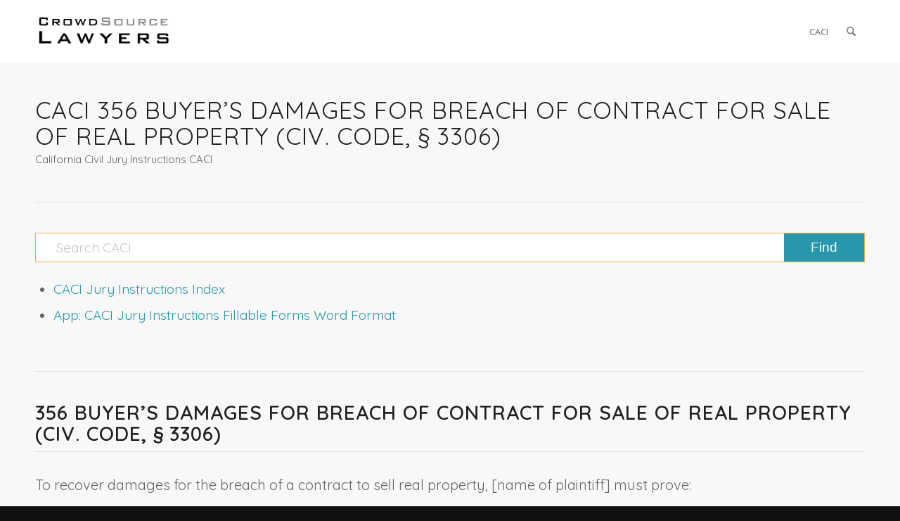

--- FILE ---
content_type: text/html; charset=UTF-8
request_url: https://crowdsourcelawyers.com/judicial-council-california-civil-jury-instructions-caci/caci-356-buyers-damages-for-breach-of-contract-for-sale-of-real-property-civ-code-%C2%A7-3306/
body_size: 13959
content:
<!DOCTYPE html>
<html lang="en-US" class="html_stretched responsive av-preloader-active av-preloader-enabled  html_header_top html_logo_left html_main_nav_header html_menu_right html_slim html_header_sticky html_header_shrinking_disabled html_mobile_menu_phone html_header_searchicon html_content_align_center html_header_unstick_top_disabled html_header_stretch_disabled html_minimal_header html_av-overlay-side html_av-overlay-side-classic html_av-submenu-noclone html_entry_id_346 av-cookies-no-cookie-consent av-no-preview av-custom-lightbox html_text_menu_active av-mobile-menu-switch-default">
<head>
<meta charset="UTF-8" />


<!-- mobile setting -->
<meta name="viewport" content="width=device-width, initial-scale=1">

<!-- Scripts/CSS and wp_head hook -->
<meta name='robots' content='index, follow, max-image-preview:large, max-snippet:-1, max-video-preview:-1' />
	<style>img:is([sizes="auto" i], [sizes^="auto," i]) { contain-intrinsic-size: 3000px 1500px }</style>
	
	<!-- This site is optimized with the Yoast SEO plugin v26.4 - https://yoast.com/wordpress/plugins/seo/ -->
	<title>CACI 356 Buyer’s Damages for Breach of Contract for Sale of Real Property (Civ. Code, § 3306) - Judicial Council California Civil Jury Instructions CACI</title>
	<link rel="canonical" href="https://crowdsourcelawyers.com/judicial-council-california-civil-jury-instructions-caci/caci-356-buyers-damages-for-breach-of-contract-for-sale-of-real-property-civ-code-§-3306/" />
	<meta property="og:locale" content="en_US" />
	<meta property="og:type" content="article" />
	<meta property="og:title" content="CACI 356 Buyer’s Damages for Breach of Contract for Sale of Real Property (Civ. Code, § 3306) - Judicial Council California Civil Jury Instructions CACI" />
	<meta property="og:url" content="https://crowdsourcelawyers.com/judicial-council-california-civil-jury-instructions-caci/caci-356-buyers-damages-for-breach-of-contract-for-sale-of-real-property-civ-code-§-3306/" />
	<meta property="og:site_name" content="Judicial Council California Civil Jury Instructions CACI" />
	<meta property="article:modified_time" content="2022-05-02T19:44:02+00:00" />
	<meta name="twitter:card" content="summary_large_image" />
	<meta name="twitter:label1" content="Est. reading time" />
	<meta name="twitter:data1" content="6 minutes" />
	<script type="application/ld+json" class="yoast-schema-graph">{"@context":"https://schema.org","@graph":[{"@type":"WebPage","@id":"https://crowdsourcelawyers.com/judicial-council-california-civil-jury-instructions-caci/caci-356-buyers-damages-for-breach-of-contract-for-sale-of-real-property-civ-code-%c2%a7-3306/","url":"https://crowdsourcelawyers.com/judicial-council-california-civil-jury-instructions-caci/caci-356-buyers-damages-for-breach-of-contract-for-sale-of-real-property-civ-code-%c2%a7-3306/","name":"CACI 356 Buyer’s Damages for Breach of Contract for Sale of Real Property (Civ. Code, § 3306) - Judicial Council California Civil Jury Instructions CACI","isPartOf":{"@id":"https://crowdsourcelawyers.com/judicial-council-california-civil-jury-instructions-caci/#website"},"datePublished":"2021-10-25T04:04:08+00:00","dateModified":"2022-05-02T19:44:02+00:00","breadcrumb":{"@id":"https://crowdsourcelawyers.com/judicial-council-california-civil-jury-instructions-caci/caci-356-buyers-damages-for-breach-of-contract-for-sale-of-real-property-civ-code-%c2%a7-3306/#breadcrumb"},"inLanguage":"en-US","potentialAction":[{"@type":"ReadAction","target":["https://crowdsourcelawyers.com/judicial-council-california-civil-jury-instructions-caci/caci-356-buyers-damages-for-breach-of-contract-for-sale-of-real-property-civ-code-%c2%a7-3306/"]}]},{"@type":"BreadcrumbList","@id":"https://crowdsourcelawyers.com/judicial-council-california-civil-jury-instructions-caci/caci-356-buyers-damages-for-breach-of-contract-for-sale-of-real-property-civ-code-%c2%a7-3306/#breadcrumb","itemListElement":[{"@type":"ListItem","position":1,"name":"Home","item":"https://crowdsourcelawyers.com/judicial-council-california-civil-jury-instructions-caci/home/"},{"@type":"ListItem","position":2,"name":"CACI 356 Buyer’s Damages for Breach of Contract for Sale of Real Property (Civ. Code, § 3306)"}]},{"@type":"WebSite","@id":"https://crowdsourcelawyers.com/judicial-council-california-civil-jury-instructions-caci/#website","url":"https://crowdsourcelawyers.com/judicial-council-california-civil-jury-instructions-caci/","name":"Judicial Council California Civil Jury Instructions CACI","description":"California Civil Jury Instructions CACI site","publisher":{"@id":"https://crowdsourcelawyers.com/judicial-council-california-civil-jury-instructions-caci/#organization"},"potentialAction":[{"@type":"SearchAction","target":{"@type":"EntryPoint","urlTemplate":"https://crowdsourcelawyers.com/judicial-council-california-civil-jury-instructions-caci/?s={search_term_string}"},"query-input":{"@type":"PropertyValueSpecification","valueRequired":true,"valueName":"search_term_string"}}],"inLanguage":"en-US"},{"@type":"Organization","@id":"https://crowdsourcelawyers.com/judicial-council-california-civil-jury-instructions-caci/#organization","name":"CrowdSource Lawyers","url":"https://crowdsourcelawyers.com/judicial-council-california-civil-jury-instructions-caci/","logo":{"@type":"ImageObject","inLanguage":"en-US","@id":"https://crowdsourcelawyers.com/judicial-council-california-civil-jury-instructions-caci/#/schema/logo/image/","url":"https://crowdsourcelawyers.com/judicial-council-california-civil-jury-instructions-caci/wp-content/uploads/sites/2/2021/09/CrowdSource-Logo.png","contentUrl":"https://crowdsourcelawyers.com/judicial-council-california-civil-jury-instructions-caci/wp-content/uploads/sites/2/2021/09/CrowdSource-Logo.png","width":453,"height":208,"caption":"CrowdSource Lawyers"},"image":{"@id":"https://crowdsourcelawyers.com/judicial-council-california-civil-jury-instructions-caci/#/schema/logo/image/"}}]}</script>
	<!-- / Yoast SEO plugin. -->


<link rel='dns-prefetch' href='//www.googletagmanager.com' />
<link rel="alternate" type="application/rss+xml" title="Judicial Council California Civil Jury Instructions CACI &raquo; Feed" href="https://crowdsourcelawyers.com/judicial-council-california-civil-jury-instructions-caci/feed/" />
<link rel="alternate" type="application/rss+xml" title="Judicial Council California Civil Jury Instructions CACI &raquo; Comments Feed" href="https://crowdsourcelawyers.com/judicial-council-california-civil-jury-instructions-caci/comments/feed/" />
<script type="text/javascript">
/* <![CDATA[ */
window._wpemojiSettings = {"baseUrl":"https:\/\/s.w.org\/images\/core\/emoji\/16.0.1\/72x72\/","ext":".png","svgUrl":"https:\/\/s.w.org\/images\/core\/emoji\/16.0.1\/svg\/","svgExt":".svg","source":{"concatemoji":"https:\/\/crowdsourcelawyers.com\/judicial-council-california-civil-jury-instructions-caci\/wp-includes\/js\/wp-emoji-release.min.js?ver=6.8.3"}};
/*! This file is auto-generated */
!function(s,n){var o,i,e;function c(e){try{var t={supportTests:e,timestamp:(new Date).valueOf()};sessionStorage.setItem(o,JSON.stringify(t))}catch(e){}}function p(e,t,n){e.clearRect(0,0,e.canvas.width,e.canvas.height),e.fillText(t,0,0);var t=new Uint32Array(e.getImageData(0,0,e.canvas.width,e.canvas.height).data),a=(e.clearRect(0,0,e.canvas.width,e.canvas.height),e.fillText(n,0,0),new Uint32Array(e.getImageData(0,0,e.canvas.width,e.canvas.height).data));return t.every(function(e,t){return e===a[t]})}function u(e,t){e.clearRect(0,0,e.canvas.width,e.canvas.height),e.fillText(t,0,0);for(var n=e.getImageData(16,16,1,1),a=0;a<n.data.length;a++)if(0!==n.data[a])return!1;return!0}function f(e,t,n,a){switch(t){case"flag":return n(e,"\ud83c\udff3\ufe0f\u200d\u26a7\ufe0f","\ud83c\udff3\ufe0f\u200b\u26a7\ufe0f")?!1:!n(e,"\ud83c\udde8\ud83c\uddf6","\ud83c\udde8\u200b\ud83c\uddf6")&&!n(e,"\ud83c\udff4\udb40\udc67\udb40\udc62\udb40\udc65\udb40\udc6e\udb40\udc67\udb40\udc7f","\ud83c\udff4\u200b\udb40\udc67\u200b\udb40\udc62\u200b\udb40\udc65\u200b\udb40\udc6e\u200b\udb40\udc67\u200b\udb40\udc7f");case"emoji":return!a(e,"\ud83e\udedf")}return!1}function g(e,t,n,a){var r="undefined"!=typeof WorkerGlobalScope&&self instanceof WorkerGlobalScope?new OffscreenCanvas(300,150):s.createElement("canvas"),o=r.getContext("2d",{willReadFrequently:!0}),i=(o.textBaseline="top",o.font="600 32px Arial",{});return e.forEach(function(e){i[e]=t(o,e,n,a)}),i}function t(e){var t=s.createElement("script");t.src=e,t.defer=!0,s.head.appendChild(t)}"undefined"!=typeof Promise&&(o="wpEmojiSettingsSupports",i=["flag","emoji"],n.supports={everything:!0,everythingExceptFlag:!0},e=new Promise(function(e){s.addEventListener("DOMContentLoaded",e,{once:!0})}),new Promise(function(t){var n=function(){try{var e=JSON.parse(sessionStorage.getItem(o));if("object"==typeof e&&"number"==typeof e.timestamp&&(new Date).valueOf()<e.timestamp+604800&&"object"==typeof e.supportTests)return e.supportTests}catch(e){}return null}();if(!n){if("undefined"!=typeof Worker&&"undefined"!=typeof OffscreenCanvas&&"undefined"!=typeof URL&&URL.createObjectURL&&"undefined"!=typeof Blob)try{var e="postMessage("+g.toString()+"("+[JSON.stringify(i),f.toString(),p.toString(),u.toString()].join(",")+"));",a=new Blob([e],{type:"text/javascript"}),r=new Worker(URL.createObjectURL(a),{name:"wpTestEmojiSupports"});return void(r.onmessage=function(e){c(n=e.data),r.terminate(),t(n)})}catch(e){}c(n=g(i,f,p,u))}t(n)}).then(function(e){for(var t in e)n.supports[t]=e[t],n.supports.everything=n.supports.everything&&n.supports[t],"flag"!==t&&(n.supports.everythingExceptFlag=n.supports.everythingExceptFlag&&n.supports[t]);n.supports.everythingExceptFlag=n.supports.everythingExceptFlag&&!n.supports.flag,n.DOMReady=!1,n.readyCallback=function(){n.DOMReady=!0}}).then(function(){return e}).then(function(){var e;n.supports.everything||(n.readyCallback(),(e=n.source||{}).concatemoji?t(e.concatemoji):e.wpemoji&&e.twemoji&&(t(e.twemoji),t(e.wpemoji)))}))}((window,document),window._wpemojiSettings);
/* ]]> */
</script>
<style id='wp-emoji-styles-inline-css' type='text/css'>

	img.wp-smiley, img.emoji {
		display: inline !important;
		border: none !important;
		box-shadow: none !important;
		height: 1em !important;
		width: 1em !important;
		margin: 0 0.07em !important;
		vertical-align: -0.1em !important;
		background: none !important;
		padding: 0 !important;
	}
</style>
<link rel='stylesheet' id='wp-block-library-css' href='https://crowdsourcelawyers.com/judicial-council-california-civil-jury-instructions-caci/wp-includes/css/dist/block-library/style.min.css?ver=6.8.3' type='text/css' media='all' />
<link rel='stylesheet' id='enfold-custom-block-css-css' href='https://crowdsourcelawyers.com/judicial-council-california-civil-jury-instructions-caci/wp-content/themes/enfold/wp-blocks/src/textblock/style.css?ver=7.1' type='text/css' media='all' />
<style id='global-styles-inline-css' type='text/css'>
:root{--wp--preset--aspect-ratio--square: 1;--wp--preset--aspect-ratio--4-3: 4/3;--wp--preset--aspect-ratio--3-4: 3/4;--wp--preset--aspect-ratio--3-2: 3/2;--wp--preset--aspect-ratio--2-3: 2/3;--wp--preset--aspect-ratio--16-9: 16/9;--wp--preset--aspect-ratio--9-16: 9/16;--wp--preset--color--black: #000000;--wp--preset--color--cyan-bluish-gray: #abb8c3;--wp--preset--color--white: #ffffff;--wp--preset--color--pale-pink: #f78da7;--wp--preset--color--vivid-red: #cf2e2e;--wp--preset--color--luminous-vivid-orange: #ff6900;--wp--preset--color--luminous-vivid-amber: #fcb900;--wp--preset--color--light-green-cyan: #7bdcb5;--wp--preset--color--vivid-green-cyan: #00d084;--wp--preset--color--pale-cyan-blue: #8ed1fc;--wp--preset--color--vivid-cyan-blue: #0693e3;--wp--preset--color--vivid-purple: #9b51e0;--wp--preset--color--metallic-red: #b02b2c;--wp--preset--color--maximum-yellow-red: #edae44;--wp--preset--color--yellow-sun: #eeee22;--wp--preset--color--palm-leaf: #83a846;--wp--preset--color--aero: #7bb0e7;--wp--preset--color--old-lavender: #745f7e;--wp--preset--color--steel-teal: #5f8789;--wp--preset--color--raspberry-pink: #d65799;--wp--preset--color--medium-turquoise: #4ecac2;--wp--preset--gradient--vivid-cyan-blue-to-vivid-purple: linear-gradient(135deg,rgba(6,147,227,1) 0%,rgb(155,81,224) 100%);--wp--preset--gradient--light-green-cyan-to-vivid-green-cyan: linear-gradient(135deg,rgb(122,220,180) 0%,rgb(0,208,130) 100%);--wp--preset--gradient--luminous-vivid-amber-to-luminous-vivid-orange: linear-gradient(135deg,rgba(252,185,0,1) 0%,rgba(255,105,0,1) 100%);--wp--preset--gradient--luminous-vivid-orange-to-vivid-red: linear-gradient(135deg,rgba(255,105,0,1) 0%,rgb(207,46,46) 100%);--wp--preset--gradient--very-light-gray-to-cyan-bluish-gray: linear-gradient(135deg,rgb(238,238,238) 0%,rgb(169,184,195) 100%);--wp--preset--gradient--cool-to-warm-spectrum: linear-gradient(135deg,rgb(74,234,220) 0%,rgb(151,120,209) 20%,rgb(207,42,186) 40%,rgb(238,44,130) 60%,rgb(251,105,98) 80%,rgb(254,248,76) 100%);--wp--preset--gradient--blush-light-purple: linear-gradient(135deg,rgb(255,206,236) 0%,rgb(152,150,240) 100%);--wp--preset--gradient--blush-bordeaux: linear-gradient(135deg,rgb(254,205,165) 0%,rgb(254,45,45) 50%,rgb(107,0,62) 100%);--wp--preset--gradient--luminous-dusk: linear-gradient(135deg,rgb(255,203,112) 0%,rgb(199,81,192) 50%,rgb(65,88,208) 100%);--wp--preset--gradient--pale-ocean: linear-gradient(135deg,rgb(255,245,203) 0%,rgb(182,227,212) 50%,rgb(51,167,181) 100%);--wp--preset--gradient--electric-grass: linear-gradient(135deg,rgb(202,248,128) 0%,rgb(113,206,126) 100%);--wp--preset--gradient--midnight: linear-gradient(135deg,rgb(2,3,129) 0%,rgb(40,116,252) 100%);--wp--preset--font-size--small: 1rem;--wp--preset--font-size--medium: 1.125rem;--wp--preset--font-size--large: 1.75rem;--wp--preset--font-size--x-large: clamp(1.75rem, 3vw, 2.25rem);--wp--preset--spacing--20: 0.44rem;--wp--preset--spacing--30: 0.67rem;--wp--preset--spacing--40: 1rem;--wp--preset--spacing--50: 1.5rem;--wp--preset--spacing--60: 2.25rem;--wp--preset--spacing--70: 3.38rem;--wp--preset--spacing--80: 5.06rem;--wp--preset--shadow--natural: 6px 6px 9px rgba(0, 0, 0, 0.2);--wp--preset--shadow--deep: 12px 12px 50px rgba(0, 0, 0, 0.4);--wp--preset--shadow--sharp: 6px 6px 0px rgba(0, 0, 0, 0.2);--wp--preset--shadow--outlined: 6px 6px 0px -3px rgba(255, 255, 255, 1), 6px 6px rgba(0, 0, 0, 1);--wp--preset--shadow--crisp: 6px 6px 0px rgba(0, 0, 0, 1);}:root { --wp--style--global--content-size: 800px;--wp--style--global--wide-size: 1130px; }:where(body) { margin: 0; }.wp-site-blocks > .alignleft { float: left; margin-right: 2em; }.wp-site-blocks > .alignright { float: right; margin-left: 2em; }.wp-site-blocks > .aligncenter { justify-content: center; margin-left: auto; margin-right: auto; }:where(.is-layout-flex){gap: 0.5em;}:where(.is-layout-grid){gap: 0.5em;}.is-layout-flow > .alignleft{float: left;margin-inline-start: 0;margin-inline-end: 2em;}.is-layout-flow > .alignright{float: right;margin-inline-start: 2em;margin-inline-end: 0;}.is-layout-flow > .aligncenter{margin-left: auto !important;margin-right: auto !important;}.is-layout-constrained > .alignleft{float: left;margin-inline-start: 0;margin-inline-end: 2em;}.is-layout-constrained > .alignright{float: right;margin-inline-start: 2em;margin-inline-end: 0;}.is-layout-constrained > .aligncenter{margin-left: auto !important;margin-right: auto !important;}.is-layout-constrained > :where(:not(.alignleft):not(.alignright):not(.alignfull)){max-width: var(--wp--style--global--content-size);margin-left: auto !important;margin-right: auto !important;}.is-layout-constrained > .alignwide{max-width: var(--wp--style--global--wide-size);}body .is-layout-flex{display: flex;}.is-layout-flex{flex-wrap: wrap;align-items: center;}.is-layout-flex > :is(*, div){margin: 0;}body .is-layout-grid{display: grid;}.is-layout-grid > :is(*, div){margin: 0;}body{padding-top: 0px;padding-right: 0px;padding-bottom: 0px;padding-left: 0px;}a:where(:not(.wp-element-button)){text-decoration: underline;}:root :where(.wp-element-button, .wp-block-button__link){background-color: #32373c;border-width: 0;color: #fff;font-family: inherit;font-size: inherit;line-height: inherit;padding: calc(0.667em + 2px) calc(1.333em + 2px);text-decoration: none;}.has-black-color{color: var(--wp--preset--color--black) !important;}.has-cyan-bluish-gray-color{color: var(--wp--preset--color--cyan-bluish-gray) !important;}.has-white-color{color: var(--wp--preset--color--white) !important;}.has-pale-pink-color{color: var(--wp--preset--color--pale-pink) !important;}.has-vivid-red-color{color: var(--wp--preset--color--vivid-red) !important;}.has-luminous-vivid-orange-color{color: var(--wp--preset--color--luminous-vivid-orange) !important;}.has-luminous-vivid-amber-color{color: var(--wp--preset--color--luminous-vivid-amber) !important;}.has-light-green-cyan-color{color: var(--wp--preset--color--light-green-cyan) !important;}.has-vivid-green-cyan-color{color: var(--wp--preset--color--vivid-green-cyan) !important;}.has-pale-cyan-blue-color{color: var(--wp--preset--color--pale-cyan-blue) !important;}.has-vivid-cyan-blue-color{color: var(--wp--preset--color--vivid-cyan-blue) !important;}.has-vivid-purple-color{color: var(--wp--preset--color--vivid-purple) !important;}.has-metallic-red-color{color: var(--wp--preset--color--metallic-red) !important;}.has-maximum-yellow-red-color{color: var(--wp--preset--color--maximum-yellow-red) !important;}.has-yellow-sun-color{color: var(--wp--preset--color--yellow-sun) !important;}.has-palm-leaf-color{color: var(--wp--preset--color--palm-leaf) !important;}.has-aero-color{color: var(--wp--preset--color--aero) !important;}.has-old-lavender-color{color: var(--wp--preset--color--old-lavender) !important;}.has-steel-teal-color{color: var(--wp--preset--color--steel-teal) !important;}.has-raspberry-pink-color{color: var(--wp--preset--color--raspberry-pink) !important;}.has-medium-turquoise-color{color: var(--wp--preset--color--medium-turquoise) !important;}.has-black-background-color{background-color: var(--wp--preset--color--black) !important;}.has-cyan-bluish-gray-background-color{background-color: var(--wp--preset--color--cyan-bluish-gray) !important;}.has-white-background-color{background-color: var(--wp--preset--color--white) !important;}.has-pale-pink-background-color{background-color: var(--wp--preset--color--pale-pink) !important;}.has-vivid-red-background-color{background-color: var(--wp--preset--color--vivid-red) !important;}.has-luminous-vivid-orange-background-color{background-color: var(--wp--preset--color--luminous-vivid-orange) !important;}.has-luminous-vivid-amber-background-color{background-color: var(--wp--preset--color--luminous-vivid-amber) !important;}.has-light-green-cyan-background-color{background-color: var(--wp--preset--color--light-green-cyan) !important;}.has-vivid-green-cyan-background-color{background-color: var(--wp--preset--color--vivid-green-cyan) !important;}.has-pale-cyan-blue-background-color{background-color: var(--wp--preset--color--pale-cyan-blue) !important;}.has-vivid-cyan-blue-background-color{background-color: var(--wp--preset--color--vivid-cyan-blue) !important;}.has-vivid-purple-background-color{background-color: var(--wp--preset--color--vivid-purple) !important;}.has-metallic-red-background-color{background-color: var(--wp--preset--color--metallic-red) !important;}.has-maximum-yellow-red-background-color{background-color: var(--wp--preset--color--maximum-yellow-red) !important;}.has-yellow-sun-background-color{background-color: var(--wp--preset--color--yellow-sun) !important;}.has-palm-leaf-background-color{background-color: var(--wp--preset--color--palm-leaf) !important;}.has-aero-background-color{background-color: var(--wp--preset--color--aero) !important;}.has-old-lavender-background-color{background-color: var(--wp--preset--color--old-lavender) !important;}.has-steel-teal-background-color{background-color: var(--wp--preset--color--steel-teal) !important;}.has-raspberry-pink-background-color{background-color: var(--wp--preset--color--raspberry-pink) !important;}.has-medium-turquoise-background-color{background-color: var(--wp--preset--color--medium-turquoise) !important;}.has-black-border-color{border-color: var(--wp--preset--color--black) !important;}.has-cyan-bluish-gray-border-color{border-color: var(--wp--preset--color--cyan-bluish-gray) !important;}.has-white-border-color{border-color: var(--wp--preset--color--white) !important;}.has-pale-pink-border-color{border-color: var(--wp--preset--color--pale-pink) !important;}.has-vivid-red-border-color{border-color: var(--wp--preset--color--vivid-red) !important;}.has-luminous-vivid-orange-border-color{border-color: var(--wp--preset--color--luminous-vivid-orange) !important;}.has-luminous-vivid-amber-border-color{border-color: var(--wp--preset--color--luminous-vivid-amber) !important;}.has-light-green-cyan-border-color{border-color: var(--wp--preset--color--light-green-cyan) !important;}.has-vivid-green-cyan-border-color{border-color: var(--wp--preset--color--vivid-green-cyan) !important;}.has-pale-cyan-blue-border-color{border-color: var(--wp--preset--color--pale-cyan-blue) !important;}.has-vivid-cyan-blue-border-color{border-color: var(--wp--preset--color--vivid-cyan-blue) !important;}.has-vivid-purple-border-color{border-color: var(--wp--preset--color--vivid-purple) !important;}.has-metallic-red-border-color{border-color: var(--wp--preset--color--metallic-red) !important;}.has-maximum-yellow-red-border-color{border-color: var(--wp--preset--color--maximum-yellow-red) !important;}.has-yellow-sun-border-color{border-color: var(--wp--preset--color--yellow-sun) !important;}.has-palm-leaf-border-color{border-color: var(--wp--preset--color--palm-leaf) !important;}.has-aero-border-color{border-color: var(--wp--preset--color--aero) !important;}.has-old-lavender-border-color{border-color: var(--wp--preset--color--old-lavender) !important;}.has-steel-teal-border-color{border-color: var(--wp--preset--color--steel-teal) !important;}.has-raspberry-pink-border-color{border-color: var(--wp--preset--color--raspberry-pink) !important;}.has-medium-turquoise-border-color{border-color: var(--wp--preset--color--medium-turquoise) !important;}.has-vivid-cyan-blue-to-vivid-purple-gradient-background{background: var(--wp--preset--gradient--vivid-cyan-blue-to-vivid-purple) !important;}.has-light-green-cyan-to-vivid-green-cyan-gradient-background{background: var(--wp--preset--gradient--light-green-cyan-to-vivid-green-cyan) !important;}.has-luminous-vivid-amber-to-luminous-vivid-orange-gradient-background{background: var(--wp--preset--gradient--luminous-vivid-amber-to-luminous-vivid-orange) !important;}.has-luminous-vivid-orange-to-vivid-red-gradient-background{background: var(--wp--preset--gradient--luminous-vivid-orange-to-vivid-red) !important;}.has-very-light-gray-to-cyan-bluish-gray-gradient-background{background: var(--wp--preset--gradient--very-light-gray-to-cyan-bluish-gray) !important;}.has-cool-to-warm-spectrum-gradient-background{background: var(--wp--preset--gradient--cool-to-warm-spectrum) !important;}.has-blush-light-purple-gradient-background{background: var(--wp--preset--gradient--blush-light-purple) !important;}.has-blush-bordeaux-gradient-background{background: var(--wp--preset--gradient--blush-bordeaux) !important;}.has-luminous-dusk-gradient-background{background: var(--wp--preset--gradient--luminous-dusk) !important;}.has-pale-ocean-gradient-background{background: var(--wp--preset--gradient--pale-ocean) !important;}.has-electric-grass-gradient-background{background: var(--wp--preset--gradient--electric-grass) !important;}.has-midnight-gradient-background{background: var(--wp--preset--gradient--midnight) !important;}.has-small-font-size{font-size: var(--wp--preset--font-size--small) !important;}.has-medium-font-size{font-size: var(--wp--preset--font-size--medium) !important;}.has-large-font-size{font-size: var(--wp--preset--font-size--large) !important;}.has-x-large-font-size{font-size: var(--wp--preset--font-size--x-large) !important;}
:where(.wp-block-post-template.is-layout-flex){gap: 1.25em;}:where(.wp-block-post-template.is-layout-grid){gap: 1.25em;}
:where(.wp-block-columns.is-layout-flex){gap: 2em;}:where(.wp-block-columns.is-layout-grid){gap: 2em;}
:root :where(.wp-block-pullquote){font-size: 1.5em;line-height: 1.6;}
</style>
<link rel='stylesheet' id='page-list-style-css' href='https://crowdsourcelawyers.com/judicial-council-california-civil-jury-instructions-caci/wp-content/plugins/page-list/css/page-list.css?ver=5.9' type='text/css' media='all' />
<link rel='stylesheet' id='avia-merged-styles-css' href='https://crowdsourcelawyers.com/judicial-council-california-civil-jury-instructions-caci/wp-content/uploads/sites/2/dynamic_avia/avia-merged-styles-61ac0b45e89abac6ea4d6a71c58fbbfe---680f891da17e4.css' type='text/css' media='all' />
<link rel='stylesheet' id='avia-single-post-346-css' href='https://crowdsourcelawyers.com/judicial-council-california-civil-jury-instructions-caci/wp-content/uploads/sites/2/dynamic_avia/avia_posts_css/post-346.css?ver=ver-1745861428' type='text/css' media='all' />
<script type="text/javascript" src="https://crowdsourcelawyers.com/judicial-council-california-civil-jury-instructions-caci/wp-includes/js/jquery/jquery.min.js?ver=3.7.1" id="jquery-core-js"></script>
<script type="text/javascript" src="https://crowdsourcelawyers.com/judicial-council-california-civil-jury-instructions-caci/wp-includes/js/jquery/jquery-migrate.min.js?ver=3.4.1" id="jquery-migrate-js"></script>
<script type="text/javascript" src="https://crowdsourcelawyers.com/judicial-council-california-civil-jury-instructions-caci/wp-content/uploads/sites/2/dynamic_avia/avia-head-scripts-070366f63d82c41a8edf227fc9d22909---680f891db8daa.js" id="avia-head-scripts-js"></script>
<link rel="https://api.w.org/" href="https://crowdsourcelawyers.com/judicial-council-california-civil-jury-instructions-caci/wp-json/" /><link rel="alternate" title="JSON" type="application/json" href="https://crowdsourcelawyers.com/judicial-council-california-civil-jury-instructions-caci/wp-json/wp/v2/pages/346" /><link rel="EditURI" type="application/rsd+xml" title="RSD" href="https://crowdsourcelawyers.com/judicial-council-california-civil-jury-instructions-caci/xmlrpc.php?rsd" />
<meta name="generator" content="WordPress 6.8.3" />
<link rel='shortlink' href='https://crowdsourcelawyers.com/judicial-council-california-civil-jury-instructions-caci/?p=346' />
<link rel="alternate" title="oEmbed (JSON)" type="application/json+oembed" href="https://crowdsourcelawyers.com/judicial-council-california-civil-jury-instructions-caci/wp-json/oembed/1.0/embed?url=https%3A%2F%2Fcrowdsourcelawyers.com%2Fjudicial-council-california-civil-jury-instructions-caci%2Fcaci-356-buyers-damages-for-breach-of-contract-for-sale-of-real-property-civ-code-%25c2%25a7-3306%2F" />
<link rel="alternate" title="oEmbed (XML)" type="text/xml+oembed" href="https://crowdsourcelawyers.com/judicial-council-california-civil-jury-instructions-caci/wp-json/oembed/1.0/embed?url=https%3A%2F%2Fcrowdsourcelawyers.com%2Fjudicial-council-california-civil-jury-instructions-caci%2Fcaci-356-buyers-damages-for-breach-of-contract-for-sale-of-real-property-civ-code-%25c2%25a7-3306%2F&#038;format=xml" />
<meta name="generator" content="Site Kit by Google 1.166.0" />
<link rel="icon" href="http://crowdsourcelawyers.com/judicial-council-california-civil-jury-instructions-caci/wp-content/uploads/sites/2/2021/09/CL-Logo.png" type="image/png">
<!--[if lt IE 9]><script src="https://crowdsourcelawyers.com/judicial-council-california-civil-jury-instructions-caci/wp-content/themes/enfold/js/html5shiv.js"></script><![endif]--><link rel="profile" href="https://gmpg.org/xfn/11" />
<link rel="alternate" type="application/rss+xml" title="Judicial Council California Civil Jury Instructions CACI RSS2 Feed" href="https://crowdsourcelawyers.com/judicial-council-california-civil-jury-instructions-caci/feed/" />
<link rel="pingback" href="https://crowdsourcelawyers.com/judicial-council-california-civil-jury-instructions-caci/xmlrpc.php" />

<!-- To speed up the rendering and to display the site as fast as possible to the user we include some styles and scripts for above the fold content inline -->
<script type="text/javascript">'use strict';var avia_is_mobile=!1;if(/Android|webOS|iPhone|iPad|iPod|BlackBerry|IEMobile|Opera Mini/i.test(navigator.userAgent)&&'ontouchstart' in document.documentElement){avia_is_mobile=!0;document.documentElement.className+=' avia_mobile '}
else{document.documentElement.className+=' avia_desktop '};document.documentElement.className+=' js_active ';(function(){var e=['-webkit-','-moz-','-ms-',''],n='',o=!1,a=!1;for(var t in e){if(e[t]+'transform' in document.documentElement.style){o=!0;n=e[t]+'transform'};if(e[t]+'perspective' in document.documentElement.style){a=!0}};if(o){document.documentElement.className+=' avia_transform '};if(a){document.documentElement.className+=' avia_transform3d '};if(typeof document.getElementsByClassName=='function'&&typeof document.documentElement.getBoundingClientRect=='function'&&avia_is_mobile==!1){if(n&&window.innerHeight>0){setTimeout(function(){var e=0,o={},a=0,t=document.getElementsByClassName('av-parallax'),i=window.pageYOffset||document.documentElement.scrollTop;for(e=0;e<t.length;e++){t[e].style.top='0px';o=t[e].getBoundingClientRect();a=Math.ceil((window.innerHeight+i-o.top)*0.3);t[e].style[n]='translate(0px, '+a+'px)';t[e].style.top='auto';t[e].className+=' enabled-parallax '}},50)}}})();</script><style type="text/css">
		@font-face {font-family: 'entypo-fontello-enfold'; font-weight: normal; font-style: normal; font-display: auto;
		src: url('https://crowdsourcelawyers.com/judicial-council-california-civil-jury-instructions-caci/wp-content/themes/enfold/config-templatebuilder/avia-template-builder/assets/fonts/entypo-fontello-enfold/entypo-fontello-enfold.woff2') format('woff2'),
		url('https://crowdsourcelawyers.com/judicial-council-california-civil-jury-instructions-caci/wp-content/themes/enfold/config-templatebuilder/avia-template-builder/assets/fonts/entypo-fontello-enfold/entypo-fontello-enfold.woff') format('woff'),
		url('https://crowdsourcelawyers.com/judicial-council-california-civil-jury-instructions-caci/wp-content/themes/enfold/config-templatebuilder/avia-template-builder/assets/fonts/entypo-fontello-enfold/entypo-fontello-enfold.ttf') format('truetype'),
		url('https://crowdsourcelawyers.com/judicial-council-california-civil-jury-instructions-caci/wp-content/themes/enfold/config-templatebuilder/avia-template-builder/assets/fonts/entypo-fontello-enfold/entypo-fontello-enfold.svg#entypo-fontello-enfold') format('svg'),
		url('https://crowdsourcelawyers.com/judicial-council-california-civil-jury-instructions-caci/wp-content/themes/enfold/config-templatebuilder/avia-template-builder/assets/fonts/entypo-fontello-enfold/entypo-fontello-enfold.eot'),
		url('https://crowdsourcelawyers.com/judicial-council-california-civil-jury-instructions-caci/wp-content/themes/enfold/config-templatebuilder/avia-template-builder/assets/fonts/entypo-fontello-enfold/entypo-fontello-enfold.eot?#iefix') format('embedded-opentype');
		}

		#top .avia-font-entypo-fontello-enfold, body .avia-font-entypo-fontello-enfold, html body [data-av_iconfont='entypo-fontello-enfold']:before{ font-family: 'entypo-fontello-enfold'; }
		
		@font-face {font-family: 'entypo-fontello'; font-weight: normal; font-style: normal; font-display: auto;
		src: url('https://crowdsourcelawyers.com/judicial-council-california-civil-jury-instructions-caci/wp-content/themes/enfold/config-templatebuilder/avia-template-builder/assets/fonts/entypo-fontello/entypo-fontello.woff2') format('woff2'),
		url('https://crowdsourcelawyers.com/judicial-council-california-civil-jury-instructions-caci/wp-content/themes/enfold/config-templatebuilder/avia-template-builder/assets/fonts/entypo-fontello/entypo-fontello.woff') format('woff'),
		url('https://crowdsourcelawyers.com/judicial-council-california-civil-jury-instructions-caci/wp-content/themes/enfold/config-templatebuilder/avia-template-builder/assets/fonts/entypo-fontello/entypo-fontello.ttf') format('truetype'),
		url('https://crowdsourcelawyers.com/judicial-council-california-civil-jury-instructions-caci/wp-content/themes/enfold/config-templatebuilder/avia-template-builder/assets/fonts/entypo-fontello/entypo-fontello.svg#entypo-fontello') format('svg'),
		url('https://crowdsourcelawyers.com/judicial-council-california-civil-jury-instructions-caci/wp-content/themes/enfold/config-templatebuilder/avia-template-builder/assets/fonts/entypo-fontello/entypo-fontello.eot'),
		url('https://crowdsourcelawyers.com/judicial-council-california-civil-jury-instructions-caci/wp-content/themes/enfold/config-templatebuilder/avia-template-builder/assets/fonts/entypo-fontello/entypo-fontello.eot?#iefix') format('embedded-opentype');
		}

		#top .avia-font-entypo-fontello, body .avia-font-entypo-fontello, html body [data-av_iconfont='entypo-fontello']:before{ font-family: 'entypo-fontello'; }
		</style>

<!--
Debugging Info for Theme support: 

Theme: Enfold
Version: 7.1
Installed: enfold
AviaFramework Version: 5.6
AviaBuilder Version: 6.0
aviaElementManager Version: 1.0.1
ML:256-PU:31-PLA:7
WP:6.8.3
Compress: CSS:all theme files - JS:all theme files
Updates: enabled - token has changed and not verified
PLAu:7
-->
</head>

<body id="top" class="wp-singular page-template-default page page-id-346 wp-theme-enfold stretched rtl_columns av-curtain-numeric quicksand  post-type-page" itemscope="itemscope" itemtype="https://schema.org/WebPage" >

	<div class='av-siteloader-wrap '><div class="av-siteloader-inner"><div class="av-siteloader-cell"><div class="av-siteloader"><div class="av-siteloader-extra"></div></div></div></div></div>
	<div id='wrap_all'>

	
<header id='header' class='all_colors header_color light_bg_color  av_header_top av_logo_left av_main_nav_header av_menu_right av_slim av_header_sticky av_header_shrinking_disabled av_header_stretch_disabled av_mobile_menu_phone av_header_searchicon av_header_unstick_top_disabled av_minimal_header av_bottom_nav_disabled  av_header_border_disabled'  data-av_shrink_factor='50' role="banner" itemscope="itemscope" itemtype="https://schema.org/WPHeader" >

		<div  id='header_main' class='container_wrap container_wrap_logo'>

        <div class='container av-logo-container'><div class='inner-container'><span class='logo avia-standard-logo'><a href='https://crowdsourcelawyers.com/judicial-council-california-civil-jury-instructions-caci/' class='' aria-label='CrowdSource Logo' title='CrowdSource Logo'><img src="https://crowdsourcelawyers.com/judicial-council-california-civil-jury-instructions-caci/wp-content/uploads/sites/2/2021/09/CrowdSource-Logo.png" height="100" width="300" alt='Judicial Council California Civil Jury Instructions CACI' title='CrowdSource Logo' /></a></span><nav class='main_menu' data-selectname='Select a page'  role="navigation" itemscope="itemscope" itemtype="https://schema.org/SiteNavigationElement" ><div class="avia-menu av-main-nav-wrap"><ul role="menu" class="menu av-main-nav" id="avia-menu"><li role="menuitem" id="menu-item-48" class="menu-item menu-item-type-post_type menu-item-object-page menu-item-home menu-item-top-level menu-item-top-level-1"><a href="https://crowdsourcelawyers.com/judicial-council-california-civil-jury-instructions-caci/" itemprop="url" tabindex="0"><span class="avia-bullet"></span><span class="avia-menu-text">CACI</span><span class="avia-menu-fx"><span class="avia-arrow-wrap"><span class="avia-arrow"></span></span></span></a></li>
<li id="menu-item-search" class="noMobile menu-item menu-item-search-dropdown menu-item-avia-special" role="menuitem"><a class="avia-svg-icon avia-font-svg_entypo-fontello" aria-label="Search" href="?s=" rel="nofollow" title="Click to open the search input field" data-avia-search-tooltip="
&lt;search&gt;
	&lt;form role=&quot;search&quot; action=&quot;https://crowdsourcelawyers.com/judicial-council-california-civil-jury-instructions-caci/&quot; id=&quot;searchform&quot; method=&quot;get&quot; class=&quot;&quot;&gt;
		&lt;div&gt;
&lt;span class=&#039;av_searchform_search avia-svg-icon avia-font-svg_entypo-fontello&#039; data-av_svg_icon=&#039;search&#039; data-av_iconset=&#039;svg_entypo-fontello&#039;&gt;&lt;svg version=&quot;1.1&quot; xmlns=&quot;http://www.w3.org/2000/svg&quot; width=&quot;25&quot; height=&quot;32&quot; viewBox=&quot;0 0 25 32&quot; preserveAspectRatio=&quot;xMidYMid meet&quot; aria-labelledby=&#039;av-svg-title-1&#039; aria-describedby=&#039;av-svg-desc-1&#039; role=&quot;graphics-symbol&quot; aria-hidden=&quot;true&quot;&gt;
&lt;title id=&#039;av-svg-title-1&#039;&gt;Search&lt;/title&gt;
&lt;desc id=&#039;av-svg-desc-1&#039;&gt;Search&lt;/desc&gt;
&lt;path d=&quot;M24.704 24.704q0.96 1.088 0.192 1.984l-1.472 1.472q-1.152 1.024-2.176 0l-6.080-6.080q-2.368 1.344-4.992 1.344-4.096 0-7.136-3.040t-3.040-7.136 2.88-7.008 6.976-2.912 7.168 3.040 3.072 7.136q0 2.816-1.472 5.184zM3.008 13.248q0 2.816 2.176 4.992t4.992 2.176 4.832-2.016 2.016-4.896q0-2.816-2.176-4.96t-4.992-2.144-4.832 2.016-2.016 4.832z&quot;&gt;&lt;/path&gt;
&lt;/svg&gt;&lt;/span&gt;			&lt;input type=&quot;submit&quot; value=&quot;&quot; id=&quot;searchsubmit&quot; class=&quot;button&quot; title=&quot;Enter at least 3 characters to show search results in a dropdown or click to route to search result page to show all results&quot; /&gt;
			&lt;input type=&quot;search&quot; id=&quot;s&quot; name=&quot;s&quot; value=&quot;&quot; aria-label=&#039;Search&#039; placeholder=&#039;Search&#039; required /&gt;
		&lt;/div&gt;
	&lt;/form&gt;
&lt;/search&gt;
" data-av_svg_icon='search' data-av_iconset='svg_entypo-fontello'><svg version="1.1" xmlns="http://www.w3.org/2000/svg" width="25" height="32" viewBox="0 0 25 32" preserveAspectRatio="xMidYMid meet" aria-labelledby='av-svg-title-2' aria-describedby='av-svg-desc-2' role="graphics-symbol" aria-hidden="true">
<title id='av-svg-title-2'>Click to open the search input field</title>
<desc id='av-svg-desc-2'>Click to open the search input field</desc>
<path d="M24.704 24.704q0.96 1.088 0.192 1.984l-1.472 1.472q-1.152 1.024-2.176 0l-6.080-6.080q-2.368 1.344-4.992 1.344-4.096 0-7.136-3.040t-3.040-7.136 2.88-7.008 6.976-2.912 7.168 3.040 3.072 7.136q0 2.816-1.472 5.184zM3.008 13.248q0 2.816 2.176 4.992t4.992 2.176 4.832-2.016 2.016-4.896q0-2.816-2.176-4.96t-4.992-2.144-4.832 2.016-2.016 4.832z"></path>
</svg><span class="avia_hidden_link_text">Search</span></a></li><li class="av-burger-menu-main menu-item-avia-special " role="menuitem">
	        			<a href="#" aria-label="Menu" aria-hidden="false">
							<span class="av-hamburger av-hamburger--spin av-js-hamburger">
								<span class="av-hamburger-box">
						          <span class="av-hamburger-inner"></span>
						          <strong>Menu</strong>
								</span>
							</span>
							<span class="avia_hidden_link_text">Menu</span>
						</a>
	        		   </li></ul></div></nav></div> </div> 
		<!-- end container_wrap-->
		</div>
<div class="header_bg"></div>
<!-- end header -->
</header>

	<div id='main' class='all_colors' data-scroll-offset='88'>

	<div   class='main_color container_wrap_first container_wrap fullsize'  ><div class='container av-section-cont-open' ><main  role="main" itemprop="mainContentOfPage"  class='template-page content  av-content-full alpha units'><div class='post-entry post-entry-type-page post-entry-346'><div class='entry-content-wrapper clearfix'><div  class='av-special-heading av-ku56z753-dd1bff9757113f8a86c672cdcd885528 av-special-heading-h1 blockquote modern-quote  avia-builder-el-0  el_before_av_hr  avia-builder-el-first '><h1 class='av-special-heading-tag '  itemprop="headline"  >CACI 356 Buyer’s Damages for Breach of Contract for Sale of Real Property (Civ. Code, § 3306)</h1><div class='av-subheading av-subheading_below'><p>California Civil Jury Instructions CACI</p>
</div><div class="special-heading-border"><div class="special-heading-inner-border"></div></div></div>
<div  class='hr av-s4ivu-0600171db411ff7e019f54e983022d82 hr-default  avia-builder-el-1  el_after_av_heading  el_before_avia_sc_search '><span class='hr-inner '><span class="hr-inner-style"></span></span></div>
<div  class='avia_search_element av-jpo3u-3195e47b411b9f7db0e7b047ec7ed7a4  avia-builder-el-2  el_after_av_hr  el_before_av_textblock '><search><form action='https://crowdsourcelawyers.com/judicial-council-california-civil-jury-instructions-caci/' id='searchform_element' method='get' class='' data-element_id='av-jpo3u-3195e47b411b9f7db0e7b047ec7ed7a4' ><div class='av_searchform_wrapper'><input type='search' value='' id='s' name='s' placeholder='Search CACI' aria-label='Search CACI' class='av-input-field ' required /><div class='av_searchsubmit_wrapper '><input type='submit' value='Find' id='searchsubmit' class='button ' title='View results on search page' aria-label='View results on search page' /></div><input type='hidden' name='numberposts' value='8' /><input type='hidden' name='post_type' value='page' /><input type='hidden' name='results_hide_fields' value='post_titles,meta,image' /></div></form></search></div>
<section  class='av_textblock_section av-fej8a-fa8e20cba971c5ef4c9c4ef4c029730d '   itemscope="itemscope" itemtype="https://schema.org/CreativeWork" ><div class='avia_textblock'  itemprop="text" ><ul>
<li><a href="https://crowdsourcelawyers.com/judicial-council-california-civil-jury-instructions-caci/">CACI Jury Instructions Index</a></li>
<li><a href="https://caci-fillable-forms.crowdsourcelawyers.com/">App: CACI Jury Instructions Fillable Forms Word Format</a></li>
</ul>
</div></section>
<div  class='hr av-bavn6-e5f32354a81c16a033931ca7f13da5c2 hr-default  avia-builder-el-4  el_after_av_textblock  el_before_av_textblock '><span class='hr-inner '><span class="hr-inner-style"></span></span></div>
<section  class='av_textblock_section av-ku570t3p-428c408cbb93b5bd2e6a34f131731d19 '   itemscope="itemscope" itemtype="https://schema.org/CreativeWork" ><div class='avia_textblock'  itemprop="text" ><h2 class="SS_Banner">356 Buyer’s Damages for Breach of Contract for Sale of Real Property (Civ. Code, § 3306)</h2>
<hr />
<p><span class="SS_bf" data-housestyle="EMPHASIS_bf">To recover damages for the breach of a contract to sell real property, [</span><span class="SS_it" data-housestyle="EMPHASIS_it">name of plaintiff</span><span class="SS_bf" data-housestyle="EMPHASIS_bf">] must prove:</span></p>
<p><span class="SS_ListLabel"><span class="SS_bf" data-housestyle="EMPHASIS_bf">1.</span></span><span class="SS_ListItemContent"><span class="SS_bf" data-housestyle="EMPHASIS_bf">The difference between the fair market value of the property on the date of the breach and the contract price;</span></span></p>
<p><span class="SS_ListLabel"><span class="SS_bf" data-housestyle="EMPHASIS_bf">2.</span></span><span class="SS_ListItemContent"><span class="SS_bf" data-housestyle="EMPHASIS_bf">The amount of any payment made by [</span><span class="SS_it" data-housestyle="EMPHASIS_it">name of plaintiff</span><span class="SS_bf" data-housestyle="EMPHASIS_bf">] toward the purchase;</span></span></p>
<p><span class="SS_ListLabel"><span class="SS_bf" data-housestyle="EMPHASIS_bf">3.</span></span><span class="SS_ListItemContent"><span class="SS_bf" data-housestyle="EMPHASIS_bf">The amount of any reasonable expenses for examining title and preparing documents for the sale;</span></span></p>
<p><span class="SS_ListLabel"><span class="SS_bf" data-housestyle="EMPHASIS_bf">4.</span></span><span class="SS_ListItemContent"><span class="SS_bf" data-housestyle="EMPHASIS_bf">The amount of any reasonable expenses in preparing to occupy the property; and</span></span></p>
<p><span class="SS_ListLabel"><span class="SS_bf" data-housestyle="EMPHASIS_bf">5.</span></span><span class="SS_ListItemContent"><span class="SS_bf" data-housestyle="EMPHASIS_bf">[</span><span class="SS_it" data-housestyle="EMPHASIS_it">Insert item(s) of claimed consequential damages</span><span class="SS_bf" data-housestyle="EMPHASIS_bf">]. <br class="avia-permanent-lb" /><br class="avia-permanent-lb" /></span></span></p>
<hr />
<div class="SS_Note">
<h2 class="SS_HideShowSection SS_Expandable"></h2>
<div id="TRNotes_n_1" aria-expanded="true">
<p><span class="SS_it" data-housestyle="EMPHASIS_it">New September 2003 <br class="avia-permanent-lb" /><br class="avia-permanent-lb" /></span></p>
<hr />
<p><a href="https://crowdsourcelawyers.com/">Crowdsource Lawyers</a></p>
<p><a href="https://crowdsourcelawyers.com/judicial-council-california-civil-jury-instructions-caci">https://crowdsourcelawyers.com/judicial-council-california-civil-jury-instructions-caci</a><span class="SS_it" data-housestyle="EMPHASIS_it"><br class="avia-permanent-lb" /></span></p>
<hr />
</div>
</div>
<div class="SS_Note">
<h2 class="SS_HideShowSection SS_Expandable">Directions for Use</h2>
<div id="TRNotes_n_2" aria-expanded="true">
<p>Read this instruction in conjunction with CACI No. 350, <span class="SS_it" data-housestyle="EMPHASIS_it">Introduction to Contract Damages.</span> If the appropriate rate of interest is in dispute, the jury should be instructed to determine the rate. Otherwise, the judge should calculate the interest and add the appropriate amount of interest to the verdict.</p>
<p>For a definition of “fair market value,” see CACI No. 3501, <span class="SS_it" data-housestyle="EMPHASIS_it">“Fair Market Value” Explained</span>. <br class="avia-permanent-lb" /><br class="avia-permanent-lb" /></p>
<hr />
</div>
</div>
<div class="SS_Note">
<h2 class="SS_HideShowSection SS_Expandable">Sources and Authority</h2>
<div id="TRNotes_n_3" aria-expanded="true">
<p><span class="SS_ListLabel">•</span><span class="SS_ListItemContent">Damages for Breach of Contract to Convey Real Property. Civil Code section 3306.</span></p>
<p><span class="SS_ListLabel">•</span><span class="SS_ListItemContent">Interest on Contract Damages. Civil Code section 3289.</span></p>
<p><span class="SS_ListLabel">•</span><span class="SS_ListItemContent">“ ‘The rules of damages for a breach of a contract to sell or buy real property are special and unique. To the extent that the measure of compensatory damages available to a buyer or seller of real property for a breach of a contract are different from the general measure of compensatory damages for a breach of contract, the special provisions for damages for a breach of a real property sales contract prevail.’ ” (<span class="SS_it" data-housestyle="EMPHASIS_it">Greenwich S.F., LLC v. Wong</span> (2010) 190 Cal.App.4th 739, 751 [118 Cal.Rptr.3d 531].)</span></p>
<p><span class="SS_ListLabel">•</span><span class="SS_ListItemContent">“A simple reading of the statute discloses that by its explicit terms it is adaptable only to a failure to convey, and not to a delay in conveying.” (<span class="SS_it" data-housestyle="EMPHASIS_it">Christensen v. Slawter</span> (1959) 173 Cal.App.2d 325, 330 [343 P.2d 341].)</span></p>
<p><span class="SS_ListLabel">•</span><span class="SS_ListItemContent">“This court itself has recently described section 3306 as providing for ‘loss-of-bargain damages’ measured by the difference between the contract price and the fair market value on the date of the breach.” (<span class="SS_it" data-housestyle="EMPHASIS_it">Reese v. Wong</span> (2001) 93 Cal.App.4th 51, 56 [112 Cal.Rptr.2d 669], internal citation omitted.)</span></p>
<p><span class="SS_ListLabel">•</span><span class="SS_ListItemContent">“It is settled that when a seller of real property fails or refuses to convey, a buyer who has made advance payments toward the purchase price may recover interest on those payments as damages for breach of contract. This rule is not limited to sales of real property; it applies to sales in general.” (<span class="SS_it" data-housestyle="EMPHASIS_it">Al-Husry v. Nilsen Farms Mini-Market, Inc.</span> (1994) 25 Cal.App.4th 641, 648 [31 Cal.Rptr.2d 28], internal citations omitted.)</span></p>
<p><span class="SS_ListLabel">•</span><span class="SS_ListItemContent">Section 3306 does not ordinarily apply to breach of an unexercised option to buy property. (<span class="SS_it" data-housestyle="EMPHASIS_it">Schmidt v. Beckelman</span> (1960) 187 Cal.App.2d 462, 470–471 [9 Cal.Rptr. 736].)</span></p>
<p><span class="SS_ListLabel">•</span><span class="SS_ListItemContent">“ ‘Generally, [consequential] damages are those which, in view of all facts known by the parties at the time of the making of the contract, may reasonably be supposed to have been considered as a likely consequence of a breach in the ordinary course of events. This provision would conform the measure of damages in real property conveyance breaches to the general contract measure of damages which is specified in Civil Code 3300: “… all the detriment proximately caused (by the breach), or which, in the ordinary course of things, would be likely to result therefrom.” ’ ” (<span class="SS_it" data-housestyle="EMPHASIS_it">Stevens Group Fund IV v. Sobrato Development Co.</span> (1991) 1 Cal.App.4th 886, 892 [2 Cal.Rptr.2d 460], quoting the Assembly Committee on Judiciary.)</span></p>
<p><span class="SS_ListLabel">•</span><span class="SS_ListItemContent">“Moreover, in none of the foregoing cases does it appear that the buyer demonstrated the existence of the other requisites for an award of consequential or special damages, i.e., that the seller knew of the buyer’s purpose in purchasing the property and that the anticipated profits were proved with reasonable certainty as to their occurrence and amount.” (<span class="SS_it" data-housestyle="EMPHASIS_it">Greenwich S.F., LLC, supra</span>, 190 Cal.App.4th at p. 757.)</span></p>
<p><span class="SS_ListLabel">•</span><span class="SS_ListItemContent">“The plain language of section 3306, adding consequential damages to the general damages and other specified damages recoverable for breach of a contract to convey real property, the legislative history of the 1983 amendment acknowledging that the addition of consequential damages would conform the measure of damages to the general contract measure of damages, and the generally accepted inclusion of lost profits as a component of consequential or special damages in other breach of contract contexts and by other states in the context of breach of contracts to convey real property, taken together, persuade us that lost profits may be awarded as part of consequential damages under section 3306 upon a proper showing.” (<span class="SS_it" data-housestyle="EMPHASIS_it">Greenwich S.F., LLC, supra</span>, 190 Cal.App.4th at p. 758, internal citations omitted.)</span></p>
<p><span class="SS_ListLabel">•</span><span class="SS_ListItemContent">“Rents received from the lease of the property in this case are not properly an item of consequential damages. Here, plaintiff introduced evidence as to the fair market value of the property which included these profits. To allow these as consequential damages under these circumstances would have permitted a double recovery for plaintiff.” (<span class="SS_it" data-housestyle="EMPHASIS_it">Stevens Group Fund IV, supra</span>, 1 Cal.App.4th at p. 892.)</span></p>
<p><span class="SS_ListLabel">•</span><span class="SS_ListItemContent">“[T]he phrase ‘to enter upon the land’ refers to the taking of possession rather than the use of the property.” (<span class="SS_it" data-housestyle="EMPHASIS_it">Schellinger Brothers v. Cotter</span> (2016) 2 Cal.App.5th 984, 1011 [207 Cal.Rptr.3d 82].)</span></p>
<p><span class="SS_ListLabel">•</span><span class="SS_ListItemContent">“We think the phrase ‘and interest’ should continue to be read as referring to the generally applicable provisions of [Civil Code] section 3287 regarding prejudgment interest. As amended in 1967, subdivision (a) of section 3287 establishes a right to recover prejudgment interest on damages ‘capable of being made certain by calculation’ and subdivision (b) gives the court general discretionary authority to award prejudgment interest where damages are ‘based upon a cause of action in contract ….’ The discretionary authority conferred by subdivision (b) will ordinarily apply to loss-of-bargain damages measured by the contract price/market value differential.” (<span class="SS_it" data-housestyle="EMPHASIS_it">Rifkin v. Achermann</span> (1996) 43 Cal.App.4th 391, 397 [50 Cal.Rptr.2d 661].) <br class="avia-permanent-lb" /><br class="avia-permanent-lb" /></span></p>
<hr />
</div>
</div>
<h2 class="SS_Heading"><span class="SS_bf" data-housestyle="EMPHASIS_bf"><span class="SS_ib" data-housestyle="EMPHASIS_ib">Secondary Sources</span></span></h2>
<div>1 Witkin, Summary of California Law (11th ed. 2017) Contracts, §§ 926–928</div>
<div>California Real Property Remedies Practice (Cont.Ed.Bar 1980; 1999 supp.) Breach of Seller-Buyer Agreements, §§ 4.11–4.14</div>
<div>Greenwald &#038; Asimow, California Practice Guide: Real Property Transactions, Ch. 11-D, <span class="SS_it" data-housestyle="EMPHASIS_it">Buyer’s Remedies Upon Seller’s Breach—Damages And Specific Performance</span>, ¶ 11:184 (The Rutter Group)</div>
<div>50 California Forms of Pleading and Practice, Ch. 569, <span class="SS_it" data-housestyle="EMPHASIS_it">Vendor and Purchaser</span>, § 569.22 (Matthew Bender)</div>
<div>9 California Legal Forms, Ch. 23, <span class="SS_it" data-housestyle="EMPHASIS_it">Real Property Sales Agreements</span>, § 23.12 et seq. (Matthew Bender)</div>
<div>1 Matthew Bender Practice Guide: California Contract Litigation, Ch. 7, <span class="SS_it" data-housestyle="EMPHASIS_it">Seeking or Opposing Damages in Contract Actions</span>, 7.04[7][f]</div>
<div>1 Matthew Bender Practice Guide: California Contract Litigation, Ch. 8, <span class="SS_it" data-housestyle="EMPHASIS_it">Seeking or Opposing Equitable Remedies in Contract Actions</span>, 8.37, 8.58</div>
<div class="SS_Note">
<div id="TRNotes_n_3" aria-expanded="true"></div>
</div>
</div></section>
<div  class='hr av-qrhga-782a9a610fa89e71b3185da2ffdcee87 hr-default  avia-builder-el-6  el_after_av_textblock  el_before_av_textblock '><span class='hr-inner '><span class="hr-inner-style"></span></span></div>
<section  class='av_textblock_section av-j84xm-eebeb18884293fbf80013eecac6b7fd2 '   itemscope="itemscope" itemtype="https://schema.org/CreativeWork" ><div class='avia_textblock'  itemprop="text" ><p><a href="https://crowdsourcelawyers.com/">CrowdSourceLawyers.com</a></p>
</div></section>
</div></div></main><!-- close content main element --> <!-- section close by builder template -->		</div><!--end builder template--></div><!-- close default .container_wrap element -->

	
				<footer class='container_wrap socket_color' id='socket'  role="contentinfo" itemscope="itemscope" itemtype="https://schema.org/WPFooter" aria-label="Copyright and company info" >
                    <div class='container'>

                        <span class='copyright'>© Copyright - Nakase Law Firm, Inc. </span>

                        
                    </div>

	            <!-- ####### END SOCKET CONTAINER ####### -->
				</footer>


					<!-- end main -->
		</div>

		<!-- end wrap_all --></div>
<a href='#top' title='Scroll to top' id='scroll-top-link' class='avia-svg-icon avia-font-svg_entypo-fontello' data-av_svg_icon='up-open' data-av_iconset='svg_entypo-fontello' tabindex='-1' aria-hidden='true'>
	<svg version="1.1" xmlns="http://www.w3.org/2000/svg" width="19" height="32" viewBox="0 0 19 32" preserveAspectRatio="xMidYMid meet" aria-labelledby='av-svg-title-3' aria-describedby='av-svg-desc-3' role="graphics-symbol" aria-hidden="true">
<title id='av-svg-title-3'>Scroll to top</title>
<desc id='av-svg-desc-3'>Scroll to top</desc>
<path d="M18.048 18.24q0.512 0.512 0.512 1.312t-0.512 1.312q-1.216 1.216-2.496 0l-6.272-6.016-6.272 6.016q-1.28 1.216-2.496 0-0.512-0.512-0.512-1.312t0.512-1.312l7.488-7.168q0.512-0.512 1.28-0.512t1.28 0.512z"></path>
</svg>	<span class="avia_hidden_link_text">Scroll to top</span>
</a>

<div id="fb-root"></div>

<script type="speculationrules">
{"prefetch":[{"source":"document","where":{"and":[{"href_matches":"\/judicial-council-california-civil-jury-instructions-caci\/*"},{"not":{"href_matches":["\/judicial-council-california-civil-jury-instructions-caci\/wp-*.php","\/judicial-council-california-civil-jury-instructions-caci\/wp-admin\/*","\/judicial-council-california-civil-jury-instructions-caci\/wp-content\/uploads\/sites\/2\/*","\/judicial-council-california-civil-jury-instructions-caci\/wp-content\/*","\/judicial-council-california-civil-jury-instructions-caci\/wp-content\/plugins\/*","\/judicial-council-california-civil-jury-instructions-caci\/wp-content\/themes\/enfold\/*","\/judicial-council-california-civil-jury-instructions-caci\/*\\?(.+)"]}},{"not":{"selector_matches":"a[rel~=\"nofollow\"]"}},{"not":{"selector_matches":".no-prefetch, .no-prefetch a"}}]},"eagerness":"conservative"}]}
</script>

 <script type='text/javascript'>
 /* <![CDATA[ */  
var avia_framework_globals = avia_framework_globals || {};
    avia_framework_globals.frameworkUrl = 'https://crowdsourcelawyers.com/judicial-council-california-civil-jury-instructions-caci/wp-content/themes/enfold/framework/';
    avia_framework_globals.installedAt = 'https://crowdsourcelawyers.com/judicial-council-california-civil-jury-instructions-caci/wp-content/themes/enfold/';
    avia_framework_globals.ajaxurl = 'https://crowdsourcelawyers.com/judicial-council-california-civil-jury-instructions-caci/wp-admin/admin-ajax.php';
/* ]]> */ 
</script>
 
 <script type="text/javascript" src="https://crowdsourcelawyers.com/judicial-council-california-civil-jury-instructions-caci/wp-includes/js/underscore.min.js?ver=1.13.7" id="underscore-js"></script>
<script type="text/javascript" src="https://crowdsourcelawyers.com/judicial-council-california-civil-jury-instructions-caci/wp-content/themes/enfold/config-lottie-animations/assets/lottie-player/dotlottie-player.js?ver=7.1" id="avia-dotlottie-script-js"></script>
<script type="text/javascript" src="https://crowdsourcelawyers.com/judicial-council-california-civil-jury-instructions-caci/wp-content/uploads/sites/2/dynamic_avia/avia-footer-scripts-95686e7e03f01441ff3fe91b1a001879---680f891e0bf52.js" id="avia-footer-scripts-js"></script>

<!-- google webfont font replacement -->

			<script type='text/javascript'>

				(function() {

					/*	check if webfonts are disabled by user setting via cookie - or user must opt in.	*/
					var html = document.getElementsByTagName('html')[0];
					var cookie_check = html.className.indexOf('av-cookies-needs-opt-in') >= 0 || html.className.indexOf('av-cookies-can-opt-out') >= 0;
					var allow_continue = true;
					var silent_accept_cookie = html.className.indexOf('av-cookies-user-silent-accept') >= 0;

					if( cookie_check && ! silent_accept_cookie )
					{
						if( ! document.cookie.match(/aviaCookieConsent/) || html.className.indexOf('av-cookies-session-refused') >= 0 )
						{
							allow_continue = false;
						}
						else
						{
							if( ! document.cookie.match(/aviaPrivacyRefuseCookiesHideBar/) )
							{
								allow_continue = false;
							}
							else if( ! document.cookie.match(/aviaPrivacyEssentialCookiesEnabled/) )
							{
								allow_continue = false;
							}
							else if( document.cookie.match(/aviaPrivacyGoogleWebfontsDisabled/) )
							{
								allow_continue = false;
							}
						}
					}

					if( allow_continue )
					{
						var f = document.createElement('link');

						f.type 	= 'text/css';
						f.rel 	= 'stylesheet';
						f.href 	= 'https://fonts.googleapis.com/css?family=Quicksand:400,600&display=auto';
						f.id 	= 'avia-google-webfont';

						document.getElementsByTagName('head')[0].appendChild(f);
					}
				})();

			</script>
			
<script type='text/javascript'>

	(function($) {

			/*	check if google analytics tracking is disabled by user setting via cookie - or user must opt in.	*/

			var analytics_code = "\n<!-- Global site tag (gtag.js) - Google Analytics -->\n<script id='google_analytics_script' class='google_analytics_scripts' async src='https:\/\/www.googletagmanager.com\/gtag\/js?id=G-J613GC6GXJ'><\/script>\n<script class='google_analytics_scripts' type='text\/javascript'>\nwindow.dataLayer = window.dataLayer || [];\nfunction gtag(){dataLayer.push(arguments);}\ngtag('js', new Date());\ngtag('config', 'G-J613GC6GXJ', { 'anonymize_ip': true });\n<\/script>\n".replace(/\"/g, '"' );
			var html = document.getElementsByTagName('html')[0];

			$('html').on( 'avia-cookie-settings-changed', function(e)
			{
					var cookie_check = html.className.indexOf('av-cookies-needs-opt-in') >= 0 || html.className.indexOf('av-cookies-can-opt-out') >= 0;
					var allow_continue = true;
					var silent_accept_cookie = html.className.indexOf('av-cookies-user-silent-accept') >= 0;
					var script_loaded = $( 'script.google_analytics_scripts' );

					if( cookie_check && ! silent_accept_cookie )
					{
						if( ! document.cookie.match(/aviaCookieConsent/) || html.className.indexOf('av-cookies-session-refused') >= 0 )
						{
							allow_continue = false;
						}
						else
						{
							if( ! document.cookie.match(/aviaPrivacyRefuseCookiesHideBar/) )
							{
								allow_continue = false;
							}
							else if( ! document.cookie.match(/aviaPrivacyEssentialCookiesEnabled/) )
							{
								allow_continue = false;
							}
							else if( document.cookie.match(/aviaPrivacyGoogleTrackingDisabled/) )
							{
								allow_continue = false;
							}
						}
					}

					//	allow 3-rd party plugins to hook (see enfold\config-cookiebot\cookiebot.js)
					if( window['wp'] && wp.hooks )
					{
						allow_continue = wp.hooks.applyFilters( 'aviaCookieConsent_allow_continue', allow_continue );
					}

					if( ! allow_continue )
					{
//						window['ga-disable-G-J613GC6GXJ'] = true;
						if( script_loaded.length > 0 )
						{
							script_loaded.remove();
						}
					}
					else
					{
						if( script_loaded.length == 0 )
						{
							$('head').append( analytics_code );
						}
					}
			});

			$('html').trigger( 'avia-cookie-settings-changed' );

	})( jQuery );

</script></body>
</html>


--- FILE ---
content_type: text/css; charset=UTF-8
request_url: https://crowdsourcelawyers.com/judicial-council-california-civil-jury-instructions-caci/wp-content/uploads/sites/2/dynamic_avia/avia_posts_css/post-346.css?ver=ver-1745861428
body_size: -256
content:
#top .av-special-heading.av-ku56z753-dd1bff9757113f8a86c672cdcd885528{padding-bottom:10px}body .av-special-heading.av-ku56z753-dd1bff9757113f8a86c672cdcd885528 .av-special-heading-tag .heading-char{font-size:25px}.av-special-heading.av-ku56z753-dd1bff9757113f8a86c672cdcd885528 .av-subheading{font-size:15px} #top .avia_search_element.av-jpo3u-3195e47b411b9f7db0e7b047ec7ed7a4 .av_searchform_wrapper{border-radius:0px 0px 0px 0px;border-color:#edae44;background-color:#edae44}#top .avia_search_element.av-jpo3u-3195e47b411b9f7db0e7b047ec7ed7a4 #s.av-input-field{border-radius:0px 0px 0px 0px}#top .avia_search_element.av-jpo3u-3195e47b411b9f7db0e7b047ec7ed7a4 #searchsubmit{border-radius:0px 0px 0px 0px}#top .avia_search_element.av-jpo3u-3195e47b411b9f7db0e7b047ec7ed7a4 .av_searchsubmit_wrapper{border-radius:0px 0px 0px 0px}.ajax_search_response.av-jpo3u-3195e47b411b9f7db0e7b047ec7ed7a4{padding:0px 0px 0px 0px;margin:0px 0px 0px 0px} #top .av_textblock_section.av-ku570t3p-428c408cbb93b5bd2e6a34f131731d19 .avia_textblock{font-size:20px} #top .av_textblock_section.av-j84xm-eebeb18884293fbf80013eecac6b7fd2 .avia_textblock{font-size:22px}